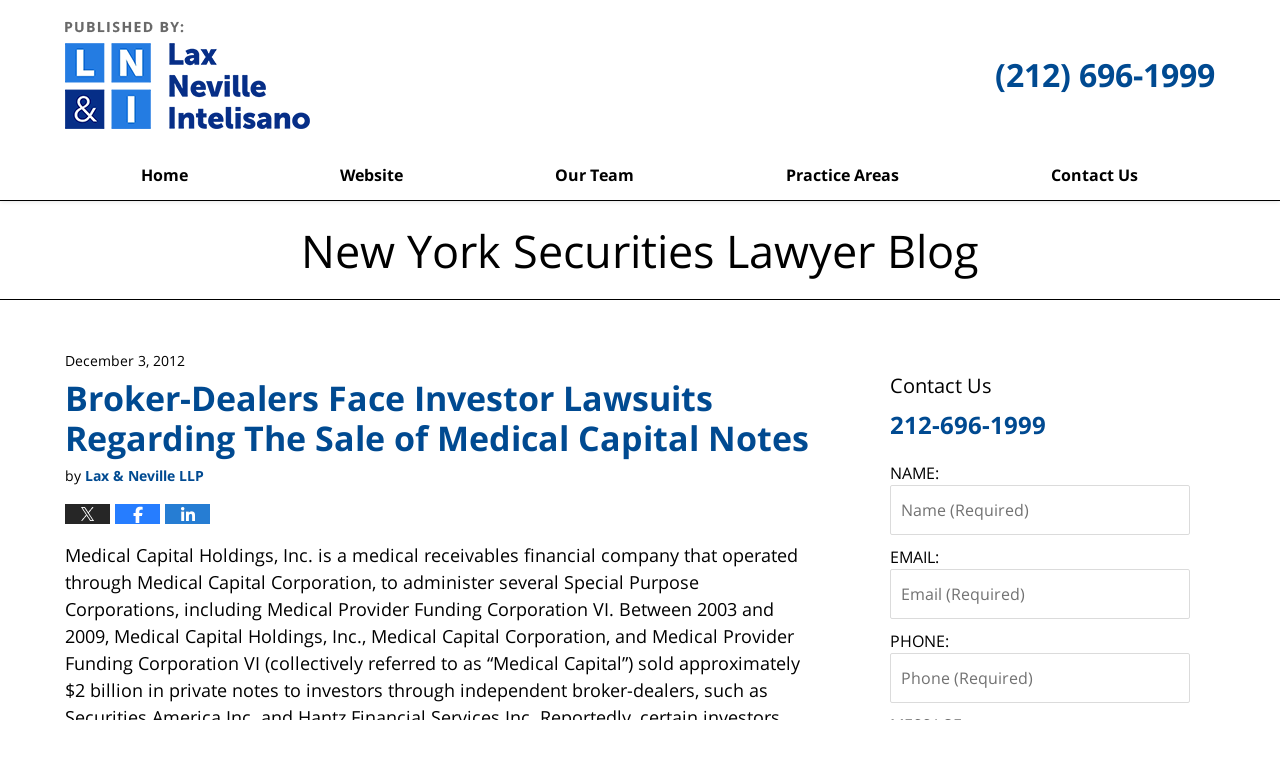

--- FILE ---
content_type: text/html; charset=UTF-8
request_url: https://www.newyorksecuritieslawyerblog.com/broker-dealers-face-investor-lawsuits-regarding-the-sale-of-medical-capital-notes/
body_size: 12354
content:
<!DOCTYPE html>
<html class="no-js displaymode-full" itemscope itemtype="http://schema.org/Blog" lang="en-US">
	<head prefix="og: http://ogp.me/ns# article: http://ogp.me/ns/article#" >
		<meta http-equiv="Content-Type" content="text/html; charset=utf-8" />
		<title>Broker-Dealers Face Investor Lawsuits Regarding The Sale of Medical Capital Notes &#8212; New York Securities Lawyer Blog &#8212; December 3, 2012</title>
		<meta name="viewport" content="width=device-width, initial-scale=1.0" />

		<link rel="stylesheet" type="text/css" media="all" href="/jresources/css/main.css?ver=20250529023557" />


		<script type="text/javascript">
			document.documentElement.className = document.documentElement.className.replace(/\bno-js\b/,"js");
		</script>

		<meta name="referrer" content="origin" />
		<meta name="referrer" content="unsafe-url" />

		<meta name='robots' content='index, follow, max-image-preview:large, max-snippet:-1, max-video-preview:-1' />
	<style>img:is([sizes="auto" i], [sizes^="auto," i]) { contain-intrinsic-size: 3000px 1500px }</style>
	
	<!-- This site is optimized with the Yoast SEO plugin v25.7 - https://yoast.com/wordpress/plugins/seo/ -->
	<meta name="description" content="Medical Capital Holdings, Inc. is a medical receivables financial company that operated through Medical Capital Corporation, to administer several Special &#8212; December 3, 2012" />
	<link rel="canonical" href="https://www.newyorksecuritieslawyerblog.com/broker-dealers-face-investor-lawsuits-regarding-the-sale-of-medical-capital-notes/" />
	<meta name="twitter:label1" content="Written by" />
	<meta name="twitter:data1" content="Lax &amp; Neville LLP" />
	<meta name="twitter:label2" content="Est. reading time" />
	<meta name="twitter:data2" content="2 minutes" />
	<!-- / Yoast SEO plugin. -->


<link rel="alternate" type="application/rss+xml" title="New York Securities Lawyer Blog &raquo; Feed" href="https://www.newyorksecuritieslawyerblog.com/feed/" />
<link rel="alternate" type="application/rss+xml" title="New York Securities Lawyer Blog &raquo; Comments Feed" href="https://www.newyorksecuritieslawyerblog.com/comments/feed/" />
<script type="text/javascript">
/* <![CDATA[ */
window._wpemojiSettings = {"baseUrl":"https:\/\/s.w.org\/images\/core\/emoji\/16.0.1\/72x72\/","ext":".png","svgUrl":"https:\/\/s.w.org\/images\/core\/emoji\/16.0.1\/svg\/","svgExt":".svg","source":{"concatemoji":"https:\/\/www.newyorksecuritieslawyerblog.com\/wp-includes\/js\/wp-emoji-release.min.js?ver=7f08c3448240c80842b50f945023b5cf"}};
/*! This file is auto-generated */
!function(s,n){var o,i,e;function c(e){try{var t={supportTests:e,timestamp:(new Date).valueOf()};sessionStorage.setItem(o,JSON.stringify(t))}catch(e){}}function p(e,t,n){e.clearRect(0,0,e.canvas.width,e.canvas.height),e.fillText(t,0,0);var t=new Uint32Array(e.getImageData(0,0,e.canvas.width,e.canvas.height).data),a=(e.clearRect(0,0,e.canvas.width,e.canvas.height),e.fillText(n,0,0),new Uint32Array(e.getImageData(0,0,e.canvas.width,e.canvas.height).data));return t.every(function(e,t){return e===a[t]})}function u(e,t){e.clearRect(0,0,e.canvas.width,e.canvas.height),e.fillText(t,0,0);for(var n=e.getImageData(16,16,1,1),a=0;a<n.data.length;a++)if(0!==n.data[a])return!1;return!0}function f(e,t,n,a){switch(t){case"flag":return n(e,"\ud83c\udff3\ufe0f\u200d\u26a7\ufe0f","\ud83c\udff3\ufe0f\u200b\u26a7\ufe0f")?!1:!n(e,"\ud83c\udde8\ud83c\uddf6","\ud83c\udde8\u200b\ud83c\uddf6")&&!n(e,"\ud83c\udff4\udb40\udc67\udb40\udc62\udb40\udc65\udb40\udc6e\udb40\udc67\udb40\udc7f","\ud83c\udff4\u200b\udb40\udc67\u200b\udb40\udc62\u200b\udb40\udc65\u200b\udb40\udc6e\u200b\udb40\udc67\u200b\udb40\udc7f");case"emoji":return!a(e,"\ud83e\udedf")}return!1}function g(e,t,n,a){var r="undefined"!=typeof WorkerGlobalScope&&self instanceof WorkerGlobalScope?new OffscreenCanvas(300,150):s.createElement("canvas"),o=r.getContext("2d",{willReadFrequently:!0}),i=(o.textBaseline="top",o.font="600 32px Arial",{});return e.forEach(function(e){i[e]=t(o,e,n,a)}),i}function t(e){var t=s.createElement("script");t.src=e,t.defer=!0,s.head.appendChild(t)}"undefined"!=typeof Promise&&(o="wpEmojiSettingsSupports",i=["flag","emoji"],n.supports={everything:!0,everythingExceptFlag:!0},e=new Promise(function(e){s.addEventListener("DOMContentLoaded",e,{once:!0})}),new Promise(function(t){var n=function(){try{var e=JSON.parse(sessionStorage.getItem(o));if("object"==typeof e&&"number"==typeof e.timestamp&&(new Date).valueOf()<e.timestamp+604800&&"object"==typeof e.supportTests)return e.supportTests}catch(e){}return null}();if(!n){if("undefined"!=typeof Worker&&"undefined"!=typeof OffscreenCanvas&&"undefined"!=typeof URL&&URL.createObjectURL&&"undefined"!=typeof Blob)try{var e="postMessage("+g.toString()+"("+[JSON.stringify(i),f.toString(),p.toString(),u.toString()].join(",")+"));",a=new Blob([e],{type:"text/javascript"}),r=new Worker(URL.createObjectURL(a),{name:"wpTestEmojiSupports"});return void(r.onmessage=function(e){c(n=e.data),r.terminate(),t(n)})}catch(e){}c(n=g(i,f,p,u))}t(n)}).then(function(e){for(var t in e)n.supports[t]=e[t],n.supports.everything=n.supports.everything&&n.supports[t],"flag"!==t&&(n.supports.everythingExceptFlag=n.supports.everythingExceptFlag&&n.supports[t]);n.supports.everythingExceptFlag=n.supports.everythingExceptFlag&&!n.supports.flag,n.DOMReady=!1,n.readyCallback=function(){n.DOMReady=!0}}).then(function(){return e}).then(function(){var e;n.supports.everything||(n.readyCallback(),(e=n.source||{}).concatemoji?t(e.concatemoji):e.wpemoji&&e.twemoji&&(t(e.twemoji),t(e.wpemoji)))}))}((window,document),window._wpemojiSettings);
/* ]]> */
</script>
<style id='wp-emoji-styles-inline-css' type='text/css'>

	img.wp-smiley, img.emoji {
		display: inline !important;
		border: none !important;
		box-shadow: none !important;
		height: 1em !important;
		width: 1em !important;
		margin: 0 0.07em !important;
		vertical-align: -0.1em !important;
		background: none !important;
		padding: 0 !important;
	}
</style>
<link rel='stylesheet' id='wp-block-library-css' href='https://www.newyorksecuritieslawyerblog.com/wp-includes/css/dist/block-library/style.min.css?ver=7f08c3448240c80842b50f945023b5cf' type='text/css' media='all' />
<style id='classic-theme-styles-inline-css' type='text/css'>
/*! This file is auto-generated */
.wp-block-button__link{color:#fff;background-color:#32373c;border-radius:9999px;box-shadow:none;text-decoration:none;padding:calc(.667em + 2px) calc(1.333em + 2px);font-size:1.125em}.wp-block-file__button{background:#32373c;color:#fff;text-decoration:none}
</style>
<style id='global-styles-inline-css' type='text/css'>
:root{--wp--preset--aspect-ratio--square: 1;--wp--preset--aspect-ratio--4-3: 4/3;--wp--preset--aspect-ratio--3-4: 3/4;--wp--preset--aspect-ratio--3-2: 3/2;--wp--preset--aspect-ratio--2-3: 2/3;--wp--preset--aspect-ratio--16-9: 16/9;--wp--preset--aspect-ratio--9-16: 9/16;--wp--preset--color--black: #000000;--wp--preset--color--cyan-bluish-gray: #abb8c3;--wp--preset--color--white: #ffffff;--wp--preset--color--pale-pink: #f78da7;--wp--preset--color--vivid-red: #cf2e2e;--wp--preset--color--luminous-vivid-orange: #ff6900;--wp--preset--color--luminous-vivid-amber: #fcb900;--wp--preset--color--light-green-cyan: #7bdcb5;--wp--preset--color--vivid-green-cyan: #00d084;--wp--preset--color--pale-cyan-blue: #8ed1fc;--wp--preset--color--vivid-cyan-blue: #0693e3;--wp--preset--color--vivid-purple: #9b51e0;--wp--preset--gradient--vivid-cyan-blue-to-vivid-purple: linear-gradient(135deg,rgba(6,147,227,1) 0%,rgb(155,81,224) 100%);--wp--preset--gradient--light-green-cyan-to-vivid-green-cyan: linear-gradient(135deg,rgb(122,220,180) 0%,rgb(0,208,130) 100%);--wp--preset--gradient--luminous-vivid-amber-to-luminous-vivid-orange: linear-gradient(135deg,rgba(252,185,0,1) 0%,rgba(255,105,0,1) 100%);--wp--preset--gradient--luminous-vivid-orange-to-vivid-red: linear-gradient(135deg,rgba(255,105,0,1) 0%,rgb(207,46,46) 100%);--wp--preset--gradient--very-light-gray-to-cyan-bluish-gray: linear-gradient(135deg,rgb(238,238,238) 0%,rgb(169,184,195) 100%);--wp--preset--gradient--cool-to-warm-spectrum: linear-gradient(135deg,rgb(74,234,220) 0%,rgb(151,120,209) 20%,rgb(207,42,186) 40%,rgb(238,44,130) 60%,rgb(251,105,98) 80%,rgb(254,248,76) 100%);--wp--preset--gradient--blush-light-purple: linear-gradient(135deg,rgb(255,206,236) 0%,rgb(152,150,240) 100%);--wp--preset--gradient--blush-bordeaux: linear-gradient(135deg,rgb(254,205,165) 0%,rgb(254,45,45) 50%,rgb(107,0,62) 100%);--wp--preset--gradient--luminous-dusk: linear-gradient(135deg,rgb(255,203,112) 0%,rgb(199,81,192) 50%,rgb(65,88,208) 100%);--wp--preset--gradient--pale-ocean: linear-gradient(135deg,rgb(255,245,203) 0%,rgb(182,227,212) 50%,rgb(51,167,181) 100%);--wp--preset--gradient--electric-grass: linear-gradient(135deg,rgb(202,248,128) 0%,rgb(113,206,126) 100%);--wp--preset--gradient--midnight: linear-gradient(135deg,rgb(2,3,129) 0%,rgb(40,116,252) 100%);--wp--preset--font-size--small: 13px;--wp--preset--font-size--medium: 20px;--wp--preset--font-size--large: 36px;--wp--preset--font-size--x-large: 42px;--wp--preset--spacing--20: 0.44rem;--wp--preset--spacing--30: 0.67rem;--wp--preset--spacing--40: 1rem;--wp--preset--spacing--50: 1.5rem;--wp--preset--spacing--60: 2.25rem;--wp--preset--spacing--70: 3.38rem;--wp--preset--spacing--80: 5.06rem;--wp--preset--shadow--natural: 6px 6px 9px rgba(0, 0, 0, 0.2);--wp--preset--shadow--deep: 12px 12px 50px rgba(0, 0, 0, 0.4);--wp--preset--shadow--sharp: 6px 6px 0px rgba(0, 0, 0, 0.2);--wp--preset--shadow--outlined: 6px 6px 0px -3px rgba(255, 255, 255, 1), 6px 6px rgba(0, 0, 0, 1);--wp--preset--shadow--crisp: 6px 6px 0px rgba(0, 0, 0, 1);}:where(.is-layout-flex){gap: 0.5em;}:where(.is-layout-grid){gap: 0.5em;}body .is-layout-flex{display: flex;}.is-layout-flex{flex-wrap: wrap;align-items: center;}.is-layout-flex > :is(*, div){margin: 0;}body .is-layout-grid{display: grid;}.is-layout-grid > :is(*, div){margin: 0;}:where(.wp-block-columns.is-layout-flex){gap: 2em;}:where(.wp-block-columns.is-layout-grid){gap: 2em;}:where(.wp-block-post-template.is-layout-flex){gap: 1.25em;}:where(.wp-block-post-template.is-layout-grid){gap: 1.25em;}.has-black-color{color: var(--wp--preset--color--black) !important;}.has-cyan-bluish-gray-color{color: var(--wp--preset--color--cyan-bluish-gray) !important;}.has-white-color{color: var(--wp--preset--color--white) !important;}.has-pale-pink-color{color: var(--wp--preset--color--pale-pink) !important;}.has-vivid-red-color{color: var(--wp--preset--color--vivid-red) !important;}.has-luminous-vivid-orange-color{color: var(--wp--preset--color--luminous-vivid-orange) !important;}.has-luminous-vivid-amber-color{color: var(--wp--preset--color--luminous-vivid-amber) !important;}.has-light-green-cyan-color{color: var(--wp--preset--color--light-green-cyan) !important;}.has-vivid-green-cyan-color{color: var(--wp--preset--color--vivid-green-cyan) !important;}.has-pale-cyan-blue-color{color: var(--wp--preset--color--pale-cyan-blue) !important;}.has-vivid-cyan-blue-color{color: var(--wp--preset--color--vivid-cyan-blue) !important;}.has-vivid-purple-color{color: var(--wp--preset--color--vivid-purple) !important;}.has-black-background-color{background-color: var(--wp--preset--color--black) !important;}.has-cyan-bluish-gray-background-color{background-color: var(--wp--preset--color--cyan-bluish-gray) !important;}.has-white-background-color{background-color: var(--wp--preset--color--white) !important;}.has-pale-pink-background-color{background-color: var(--wp--preset--color--pale-pink) !important;}.has-vivid-red-background-color{background-color: var(--wp--preset--color--vivid-red) !important;}.has-luminous-vivid-orange-background-color{background-color: var(--wp--preset--color--luminous-vivid-orange) !important;}.has-luminous-vivid-amber-background-color{background-color: var(--wp--preset--color--luminous-vivid-amber) !important;}.has-light-green-cyan-background-color{background-color: var(--wp--preset--color--light-green-cyan) !important;}.has-vivid-green-cyan-background-color{background-color: var(--wp--preset--color--vivid-green-cyan) !important;}.has-pale-cyan-blue-background-color{background-color: var(--wp--preset--color--pale-cyan-blue) !important;}.has-vivid-cyan-blue-background-color{background-color: var(--wp--preset--color--vivid-cyan-blue) !important;}.has-vivid-purple-background-color{background-color: var(--wp--preset--color--vivid-purple) !important;}.has-black-border-color{border-color: var(--wp--preset--color--black) !important;}.has-cyan-bluish-gray-border-color{border-color: var(--wp--preset--color--cyan-bluish-gray) !important;}.has-white-border-color{border-color: var(--wp--preset--color--white) !important;}.has-pale-pink-border-color{border-color: var(--wp--preset--color--pale-pink) !important;}.has-vivid-red-border-color{border-color: var(--wp--preset--color--vivid-red) !important;}.has-luminous-vivid-orange-border-color{border-color: var(--wp--preset--color--luminous-vivid-orange) !important;}.has-luminous-vivid-amber-border-color{border-color: var(--wp--preset--color--luminous-vivid-amber) !important;}.has-light-green-cyan-border-color{border-color: var(--wp--preset--color--light-green-cyan) !important;}.has-vivid-green-cyan-border-color{border-color: var(--wp--preset--color--vivid-green-cyan) !important;}.has-pale-cyan-blue-border-color{border-color: var(--wp--preset--color--pale-cyan-blue) !important;}.has-vivid-cyan-blue-border-color{border-color: var(--wp--preset--color--vivid-cyan-blue) !important;}.has-vivid-purple-border-color{border-color: var(--wp--preset--color--vivid-purple) !important;}.has-vivid-cyan-blue-to-vivid-purple-gradient-background{background: var(--wp--preset--gradient--vivid-cyan-blue-to-vivid-purple) !important;}.has-light-green-cyan-to-vivid-green-cyan-gradient-background{background: var(--wp--preset--gradient--light-green-cyan-to-vivid-green-cyan) !important;}.has-luminous-vivid-amber-to-luminous-vivid-orange-gradient-background{background: var(--wp--preset--gradient--luminous-vivid-amber-to-luminous-vivid-orange) !important;}.has-luminous-vivid-orange-to-vivid-red-gradient-background{background: var(--wp--preset--gradient--luminous-vivid-orange-to-vivid-red) !important;}.has-very-light-gray-to-cyan-bluish-gray-gradient-background{background: var(--wp--preset--gradient--very-light-gray-to-cyan-bluish-gray) !important;}.has-cool-to-warm-spectrum-gradient-background{background: var(--wp--preset--gradient--cool-to-warm-spectrum) !important;}.has-blush-light-purple-gradient-background{background: var(--wp--preset--gradient--blush-light-purple) !important;}.has-blush-bordeaux-gradient-background{background: var(--wp--preset--gradient--blush-bordeaux) !important;}.has-luminous-dusk-gradient-background{background: var(--wp--preset--gradient--luminous-dusk) !important;}.has-pale-ocean-gradient-background{background: var(--wp--preset--gradient--pale-ocean) !important;}.has-electric-grass-gradient-background{background: var(--wp--preset--gradient--electric-grass) !important;}.has-midnight-gradient-background{background: var(--wp--preset--gradient--midnight) !important;}.has-small-font-size{font-size: var(--wp--preset--font-size--small) !important;}.has-medium-font-size{font-size: var(--wp--preset--font-size--medium) !important;}.has-large-font-size{font-size: var(--wp--preset--font-size--large) !important;}.has-x-large-font-size{font-size: var(--wp--preset--font-size--x-large) !important;}
:where(.wp-block-post-template.is-layout-flex){gap: 1.25em;}:where(.wp-block-post-template.is-layout-grid){gap: 1.25em;}
:where(.wp-block-columns.is-layout-flex){gap: 2em;}:where(.wp-block-columns.is-layout-grid){gap: 2em;}
:root :where(.wp-block-pullquote){font-size: 1.5em;line-height: 1.6;}
</style>
<script type="text/javascript" src="https://www.newyorksecuritieslawyerblog.com/wp-includes/js/jquery/jquery.min.js?ver=3.7.1" id="jquery-core-js"></script>
<script type="text/javascript" src="https://www.newyorksecuritieslawyerblog.com/wp-includes/js/jquery/jquery-migrate.min.js?ver=3.4.1" id="jquery-migrate-js"></script>
<link rel="https://api.w.org/" href="https://www.newyorksecuritieslawyerblog.com/wp-json/" /><link rel="alternate" title="JSON" type="application/json" href="https://www.newyorksecuritieslawyerblog.com/wp-json/wp/v2/posts/478" /><link rel="EditURI" type="application/rsd+xml" title="RSD" href="https://www.newyorksecuritieslawyerblog.com/xmlrpc.php?rsd" />

<link rel='shortlink' href='https://wp.me/p89NJM-7I' />
<link rel="alternate" title="oEmbed (JSON)" type="application/json+oembed" href="https://www.newyorksecuritieslawyerblog.com/wp-json/oembed/1.0/embed?url=https%3A%2F%2Fwww.newyorksecuritieslawyerblog.com%2Fbroker-dealers-face-investor-lawsuits-regarding-the-sale-of-medical-capital-notes%2F" />
<link rel="alternate" title="oEmbed (XML)" type="text/xml+oembed" href="https://www.newyorksecuritieslawyerblog.com/wp-json/oembed/1.0/embed?url=https%3A%2F%2Fwww.newyorksecuritieslawyerblog.com%2Fbroker-dealers-face-investor-lawsuits-regarding-the-sale-of-medical-capital-notes%2F&#038;format=xml" />
<link rel="amphtml" href="https://www.newyorksecuritieslawyerblog.com/amp/broker-dealers-face-investor-lawsuits-regarding-the-sale-of-medical-capital-notes/" />
		<!-- Willow Authorship Tags -->
<link href="https://www.laxneville.com/" rel="publisher" />
<link href="https://www.laxneville.com/" rel="author" />

<!-- End Willow Authorship Tags -->		<!-- Willow Opengraph and Twitter Cards -->
<meta name="twitter:creator" content="@LaxNevilleLaw" />
<meta name="twitter:card" content="summary" />
<meta name="twitter:url" content="https://wp.me/p89NJM-7I" />
<meta name="twitter:title" content="Broker-Dealers Face Investor Lawsuits Regarding The Sale of Medical Capital Notes" />
<meta name="twitter:description" content="Medical Capital Holdings, Inc. is a medical receivables financial company that operated through Medical Capital Corporation, to administer several Special Purpose Corporations, including Medical ..." />
<meta name="twitter:image" content="https://www.newyorksecuritieslawyerblog.com/files/2025/03/social-image-logo-og.jpg" />
<meta property="article:published_time" content="2012-12-03T09:37:15-05:00" />
<meta property="article:modified_time" content="2012-12-03T09:37:15-05:00" />
<meta property="article:section" content="Uncategorized" />
<meta property="article:author" content="https://www.facebook.com/LaxNevilleLaw" />
<meta property="og:url" content="https://www.newyorksecuritieslawyerblog.com/broker-dealers-face-investor-lawsuits-regarding-the-sale-of-medical-capital-notes/" />
<meta property="og:title" content="Broker-Dealers Face Investor Lawsuits Regarding The Sale of Medical Capital Notes" />
<meta property="og:description" content="Medical Capital Holdings, Inc. is a medical receivables financial company that operated through Medical Capital Corporation, to administer several Special Purpose Corporations, including Medical ..." />
<meta property="og:type" content="article" />
<meta property="og:image" content="https://www.newyorksecuritieslawyerblog.com/files/2025/03/social-image-logo-og.jpg" />
<meta property="og:image:width" content="1200" />
<meta property="og:image:height" content="1200" />
<meta property="og:image:url" content="https://www.newyorksecuritieslawyerblog.com/files/2025/03/social-image-logo-og.jpg" />
<meta property="og:image:secure_url" content="https://www.newyorksecuritieslawyerblog.com/files/2025/03/social-image-logo-og.jpg" />
<meta property="og:site_name" content="New York Securities Lawyer Blog" />

<!-- End Willow Opengraph and Twitter Cards -->

				<link rel="shortcut icon" type="image/x-icon" href="/jresources/icons/favicon.ico"  />
<!-- Google Analytics Metadata -->
<script> window.jmetadata = window.jmetadata || { site: { id: '365', installation: 'lawblogger', name: 'newyorksecuritieslawyerblog-com',  willow: '1', domain: 'newyorksecuritieslawyerblog.com', key: 'Li0tLSAuLi0gLi4uIC0gLi4gLi1uZXd5b3Jrc2VjdXJpdGllc2xhd3llcmJsb2cuY29t' }, analytics: { ga4: [ { measurementId: 'G-YLKP7HY3HE' } ] } } </script>
<!-- End of Google Analytics Metadata -->

<!-- Google Tag Manager -->
<script>(function(w,d,s,l,i){w[l]=w[l]||[];w[l].push({'gtm.start': new Date().getTime(),event:'gtm.js'});var f=d.getElementsByTagName(s)[0], j=d.createElement(s),dl=l!='dataLayer'?'&l='+l:'';j.async=true;j.src= 'https://www.googletagmanager.com/gtm.js?id='+i+dl;f.parentNode.insertBefore(j,f); })(window,document,'script','dataLayer','GTM-PHFNLNH');</script>
<!-- End Google Tag Manager -->

<link rel="next" href="https://www.newyorksecuritieslawyerblog.com/commodities-futures-trading-commission-filed-and-settled-charges-against-cantor-fitzgerald-for-failu/" />
<link rel="prev" href="https://www.newyorksecuritieslawyerblog.com/second-circuit-to-consider-proper-forum-for-employer-based-discrimination-claims/" />

	<script async defer src="https://justatic.com/e/widgets/js/justia.js"></script>

	</head>
	<body class="willow willow-responsive wp-singular post-template-default single single-post postid-478 single-format-standard wp-theme-Willow-Responsive">
	        
                        <div id="top-numbers-v3" class="top-numbers-v3 tnv3-sticky">
                <ul>
                    <li>Contact Us <strong>(212) 696-1999</strong>
                        <div class="tnv3-btn-wrapper">
                            <a data-gtm-location="Sticky Header" data-gtm-value="+1212-696-1999" data-gtm-action="Contact" data-gtm-category="Phones" data-gtm-device="Mobile" data-gtm-event="phone_contact" data-gtm-label="Call" data-gtm-target="Button" data-gtm-type="click" data-gtm-conversion="1" href="tel:+1212-696-1999" class="tnv3-button" data-wrapper="" data-directive="j-event" data-trigger="click" data-category="Conversions" data-action="Tapped To Call" data-label="Header Tap To Call" rel="nofollow">Tap Here To Call Us</a>
                        </div>
                    </li>
                </ul>
            </div>
        

<div id="fb-root"></div>

		<div class="container">
			<div class="cwrap">

			<!-- HEADER -->
			<header id="header" role="banner">
							<div id="head" class="header-tag-group">

					<div id="logo">
						<a href="https://www.laxneville.com/">							<img src="/jresources/images/logo.png?ver=20250529023557" id="mainlogo" alt="Lax, Neville & Intelisano, LLP" />
							New York Securities Lawyer Blog</a>
					</div>
					        
                    <div id="tagline">
            <a href="https://www.laxneville.com/contact-us/">
                	<span class="cta-text-line1">(212) 696-1999</span>
            </a>
            
        </div>
        				</div><!--/#head-->
				<nav id="main-nav" role="navigation">
					<span class="visuallyhidden">Navigation</span>
					<div id="topnav" class="topnav nav-custom"><ul id="tnav-toplevel" class="menu"><li id="menu-item-8" class="priority_1 menu-item menu-item-type-custom menu-item-object-custom menu-item-home menu-item-8"><a href="https://www.newyorksecuritieslawyerblog.com">Home</a></li>
<li id="menu-item-9" class="priority_2 menu-item menu-item-type-custom menu-item-object-custom menu-item-9"><a href="https://www.laxneville.com/">Website</a></li>
<li id="menu-item-567" class="priority_3 menu-item menu-item-type-custom menu-item-object-custom menu-item-567"><a href="https://www.laxneville.com/attorney-profiles.html">Our Team</a></li>
<li id="menu-item-10" class="priority_4 menu-item menu-item-type-custom menu-item-object-custom menu-item-10"><a href="https://www.laxneville.com/practice-areas.html">Practice Areas</a></li>
<li id="menu-item-11" class="priority_1 menu-item menu-item-type-custom menu-item-object-custom menu-item-11"><a href="https://www.laxneville.com/contact-us.html">Contact Us</a></li>
</ul></div>				</nav>
							</header>

			            

            <!-- MAIN -->
            <div id="main">
	            <div class="custom_html_content_top"><div class="imgwrap"><div id="img3"><div class="blogname-wrapper"><a href="/" class="main-blogname"><strong class="inner-blogname">New York Securities Lawyer Blog</strong></a></div></div></div></div>                <div class="mwrap">
                	
                	
	                <section class="content">
	                		                	<div class="bodytext">
		                	

<article id="post-478" class="entry post-478 post type-post status-publish format-standard hentry category-uncategorized" itemprop="blogPost" itemtype="http://schema.org/BlogPosting" itemscope>
	<link itemprop="mainEntityOfPage" href="https://www.newyorksecuritieslawyerblog.com/broker-dealers-face-investor-lawsuits-regarding-the-sale-of-medical-capital-notes/" />
	<div class="inner-wrapper">
		<header>

			
			
						<div id="default-featured-image-478-post-id-478" itemprop="image" itemtype="http://schema.org/ImageObject" itemscope>
	<link itemprop="url" href="https://www.newyorksecuritieslawyerblog.com/files/2025/03/social-image-logo-og.jpg" />
	<meta itemprop="width" content="1200" />
	<meta itemprop="height" content="1200" />
	<meta itemprop="representativeOfPage" content="http://schema.org/False" />
</div>
			<div class="published-date"><span class="published-date-label">Published on:</span> <time datetime="2012-12-03T09:37:15-05:00" class="post-date published" itemprop="datePublished" pubdate>December 3, 2012</time></div>
			
			
            <h1 class="entry-title" itemprop="name">Broker-Dealers Face Investor Lawsuits Regarding The Sale of Medical Capital Notes</h1>
                <meta itemprop="headline" content="Broker-Dealers Face Investor Lawsuits Regarding The Sale of Medical Capital Notes" />
			
			
			<div class="author vcard">by <span itemprop="author" itemtype="http://schema.org/Organization" itemscope><a href="https://www.laxneville.com/" class="url fn author-laxneville1 author-1094 post-author-link" rel="author" target="_self" itemprop="url"><span itemprop="name">Lax &amp; Neville LLP</span></a><meta itemprop="sameAs" content="https://twitter.com/LaxNevilleLaw" /><meta itemprop="sameAs" content="https://www.facebook.com/LaxNevilleLaw" /></span></div>
			
			<div class="sharelinks sharelinks-478 sharelinks-horizontal" id="sharelinks-478">
	<a href="https://twitter.com/intent/tweet?url=https%3A%2F%2Fwp.me%2Fp89NJM-7I&amp;text=Broker-Dealers+Face+Investor+Lawsuits+Regarding+The+Sale+of+Medical+Capital+Notes&amp;related=LaxNevilleLaw%3APost+Author" target="_blank"  onclick="javascript:window.open(this.href, '', 'menubar=no,toolbar=no,resizable=yes,scrollbars=yes,height=600,width=600');return false;"><img src="https://www.newyorksecuritieslawyerblog.com/wp-content/themes/Willow-Responsive/images/share/twitter.gif" alt="Tweet this Post" /></a>
	<a href="https://www.facebook.com/sharer/sharer.php?u=https%3A%2F%2Fwww.newyorksecuritieslawyerblog.com%2Fbroker-dealers-face-investor-lawsuits-regarding-the-sale-of-medical-capital-notes%2F" target="_blank"  onclick="javascript:window.open(this.href, '', 'menubar=no,toolbar=no,resizable=yes,scrollbars=yes,height=600,width=600');return false;"><img src="https://www.newyorksecuritieslawyerblog.com/wp-content/themes/Willow-Responsive/images/share/fb.gif" alt="Share on Facebook" /></a>
	<a href="http://www.linkedin.com/shareArticle?mini=true&amp;url=https%3A%2F%2Fwww.newyorksecuritieslawyerblog.com%2Fbroker-dealers-face-investor-lawsuits-regarding-the-sale-of-medical-capital-notes%2F&amp;title=Broker-Dealers+Face+Investor+Lawsuits+Regarding+The+Sale+of+Medical+Capital+Notes&amp;source=New+York+Securities+Lawyer+Blog" target="_blank"  onclick="javascript:window.open(this.href, '', 'menubar=no,toolbar=no,resizable=yes,scrollbars=yes,height=600,width=600');return false;"><img src="https://www.newyorksecuritieslawyerblog.com/wp-content/themes/Willow-Responsive/images/share/linkedin.gif" alt="Share on LinkedIn" /></a>
</div>					</header>
		<div class="content" itemprop="articleBody">
									<div class="entry-content">
								<p>Medical Capital Holdings, Inc. is a medical receivables financial company that operated through Medical Capital Corporation, to administer several Special Purpose Corporations, including Medical Provider Funding Corporation VI. Between 2003 and 2009, Medical Capital Holdings, Inc., Medical Capital Corporation, and Medical Provider Funding Corporation VI (collectively referred to as &#8220;Medical Capital&#8221;) sold approximately $2 billion in private notes to investors through independent broker-dealers, such as Securities America Inc. and Hantz Financial Services Inc. Reportedly, certain investors were told that the proceeds from the sale of the notes would be used to purchase accounts receivable, pay sales commissions, and provide general operating funds to Medical Capital. In July 2009, the Securities and Exchange Commission investigated and charged Medical Capital&#8217;s former chief executive, Sidney Field, and former president Joseph J. Lampariello, with fraud regarding the offering of notes, specifically with the notes in Medical Provider Funding Corp. VI. As a result of the SEC&#8217;s securities enforcement action, investors commenced lawsuits, including class actions, against their broker-dealers for their involvement in the fraudulent sale of these notes. Many of these independent broker-dealers have subsequently gone out of business due to the immense legal fees and costs associated with the investor lawsuits. One broker-dealer, however, Hantz Financial Services Inc., is still defending against a putative class action filed on behalf of investors who were sold the Medical Capital notes through Hantz Financial Services Inc. It is believed that Hantz Financial Services Inc. sold Medical Capital notes to over 300 clients which may have resulted in combined damages of over $20 million. The judge presiding over this putative class action will soon render an order regarding class certification. If you have suffered losses from investments with Hantz Financial Services Inc. and/or Medical Capital, or any other investment adviser firm or brokerage firm, and believe that you are a victim of sales practice abuses, please contact Lax &amp; Neville LLP for a consultation at (212) 696-1999. Our firm has extensive experience and knowledge representing victims of investment fraud nationwide.</p>
<p><span id="more-478"></span></p>
							</div>
					</div>
		<footer>
							<div class="author vcard">by <span itemprop="author" itemtype="http://schema.org/Organization" itemscope><a href="https://www.laxneville.com/" class="url fn author-laxneville1 author-1094 post-author-link" rel="author" target="_self" itemprop="url"><span itemprop="name">Lax &amp; Neville LLP</span></a><meta itemprop="sameAs" content="https://twitter.com/LaxNevilleLaw" /><meta itemprop="sameAs" content="https://www.facebook.com/LaxNevilleLaw" /></span></div>						<div itemprop="publisher" itemtype="http://schema.org/Organization" itemscope>
				<meta itemprop="name" content="Lax, Neville & Intelisano, LLP" />
				
<div itemprop="logo" itemtype="http://schema.org/ImageObject" itemscope>
	<link itemprop="url" href="https://www.newyorksecuritieslawyerblog.com/files/2025/03/LNI-logo.jpg" />
	<meta itemprop="height" content="60" />
	<meta itemprop="width" content="153" />
	<meta itemprop="representativeOfPage" content="http://schema.org/True" />
</div>
			</div>

			<div class="category-list"><span class="category-list-label">Posted in:</span> <span class="category-list-items"><a href="https://www.newyorksecuritieslawyerblog.com/category/uncategorized/" title="View all posts in Uncategorized" class="category-uncategorized term-1 post-category-link">Uncategorized</a></span></div>			
			<div class="published-date"><span class="published-date-label">Published on:</span> <time datetime="2012-12-03T09:37:15-05:00" class="post-date published" itemprop="datePublished" pubdate>December 3, 2012</time></div>			<div class="visuallyhidden">Updated:
				<time datetime="2012-12-03T09:37:15-05:00" class="updated" itemprop="dateModified">December 3, 2012 9:37 am</time>
			</div>

			
			
			
			
<!-- You can start editing here. -->


			<!-- If comments are closed. -->
		<p class="nocomments">Comments are closed.</p>

	

		</footer>

	</div>
</article>
	<div class="navigation">
		<nav id="post-pagination-bottom" class="pagination post-pagination" role="navigation">
		<span class="nav-prev"><a rel="prev" href="https://www.newyorksecuritieslawyerblog.com/second-circuit-to-consider-proper-forum-for-employer-based-discrimination-claims/" title="Second Circuit to Consider Proper Forum for Employer Based Discrimination Claims"><span class="arrow-left">&laquo;</span> Previous</a></span> <span class="nav-sep">|</span> <span class="nav-home"><a rel="home" href="https://www.newyorksecuritieslawyerblog.com/">Home</a></span> <span class="nav-sep">|</span> <span class="nav-next"><a rel="next" href="https://www.newyorksecuritieslawyerblog.com/commodities-futures-trading-commission-filed-and-settled-charges-against-cantor-fitzgerald-for-failu/" title="Commodities Futures Trading Commission Filed and Settled Charges Against Cantor Fitzgerald For Failure to Maintain Sufficient Funds In Customer Segregated Accounts">Next <span class="arrow-right">&raquo;</span></a></span>				</nav>
	</div>
								</div>

																<aside class="sidebar primary-sidebar sc-2 secondary-content" id="sc-2">
			</aside>

							
						</section>

						<aside class="sidebar secondary-sidebar sc-1 secondary-content" id="sc-1">
	    <div id="justia_contact_form-2" class="widget sidebar-widget primary-sidebar-widget justia_contact_form">
    <strong class="widget-title sidebar-widget-title primary-sidebar-widget-title">Contact Us</strong><div class="content widget-content sidebar-widget-content primary-sidebar-widget-content">
    <div class="formdesc"><strong>212-696-1999</strong></div>
    <div id="contactform">
            <form data-gtm-label="Consultation Form" data-gtm-action="Submission" data-gtm-category="Forms" data-gtm-type="submission" data-gtm-conversion="1" id="genericcontactform" name="genericcontactform" action="/jshared/blog-contactus/" class="widget_form" data-validate="parsley">
            <div data-directive="j-recaptcha" data-recaptcha-key="6LfE2rwUAAAAAPMwX7mUmTvCYtqbZn2dI4MvvM4B" data-version="2" data-set-lang="en"></div>
            <div id="errmsg"></div>
            <input type="hidden" name="wpid" value="2" />
            <input type="hidden" name="5_From_Page" value="New York Securities Lawyer Blog" />
            <input type="hidden" name="firm_name" value="Lax, Neville & Intelisano, LLP" />
            <input type="hidden" name="blog_name" value="New York Securities Lawyer Blog" />
            <input type="hidden" name="site_id" value="" />
            <input type="hidden" name="prefix" value="365" />
            <input type="hidden" name="source" value="main" />
            <input type="hidden" name="source_off" value="" />
            <input type="hidden" name="return_url" value="https://www.newyorksecuritieslawyerblog.com/thank-you/" />
            <input type="hidden" name="current_url" value="https://www.newyorksecuritieslawyerblog.com/broker-dealers-face-investor-lawsuits-regarding-the-sale-of-medical-capital-notes/" />
            <input type="hidden" name="big_or_small" value="big" />
            <input type="hidden" name="is_blog" value="yes" />
            <span class="fld name"><label for="NAME">NAME:</label><input type="text" name="10_NAME" id="NAME" value=""  placeholder="Name (Required)"   class="required"  required/></span><span class="fld email"><label for="EMAIL">EMAIL:</label><input type="email" name="20_EMAIL" id="EMAIL" value=""  placeholder="Email (Required)"   class="required"  required/></span><span class="fld phone"><label for="PHONE">PHONE:</label><input type="tel" name="30_PHONE" id="PHONE" value=""  placeholder="Phone (Required)"  pattern="[\+\(\)\d -]+" title="Please enter a valid phone number."  class="required"  required/></span><span class="fld message"><label for="MESSAGE">MESSAGE:</label><textarea name="40_MESSAGE" id="MESSAGE"  placeholder="Message"  ></textarea></span>
            
            
            
            
            <input type="hidden" name="required_fields" value="10_NAME,20_EMAIL,30_PHONE" />
            <input type="hidden" name="form_location" value="Consultation Form">
            <span class="submit">
                <button type="submit" name="submitbtn">Contact Us Now</button>
            </span>
        </form>
    </div>
    <div style="display:none !important;" class="normal" id="jwpform-validation"></div>
    </div></div><div id="jwpw_connect-2" class="widget sidebar-widget primary-sidebar-widget jwpw_connect">
    <strong class="widget-title sidebar-widget-title primary-sidebar-widget-title">Connect</strong><div class="content widget-content sidebar-widget-content primary-sidebar-widget-content">
    
        <p class="connect-icons">
            <a href="https://www.facebook.com/LaxNevilleLaw" target="_blank" title="Facebook"><img src="https://lawyers.justia.com/s/facebook-48.png" alt="Facebook Icon" border="0" /></a><a href="https://twitter.com/LaxNevilleLaw" target="_blank" title="Twitter"><img src="https://lawyers.justia.com/s/twitter-48.png" alt="Twitter Icon" border="0" /></a><a href="https://www.linkedin.com/company/3628070?trk=tyah&trkInfo=tas%3Alax%20%26%20N%2Cidx%3A1-1-1" target="_blank" title="LinkedIn"><img src="https://lawyers.justia.com/s/linkedin-48.png" alt="LinkedIn Icon" border="0" /></a><a href="https://lawyers.justia.com/firm/lax-neville-llp-71043" target="_blank" title="Justia"><img src="https://lawyers.justia.com/s/justia-48.png" alt="Justia Icon" border="0" /></a><a href="https://www.youtube.com/channel/UCUqT9oJmDUhCnaeIr035fuA" target="_blank" title="YouTube"><img src="https://lawyers.justia.com/s/youtube-48.png" alt="YouTube Icon" border="0" /></a><a href="http://rss.justia.com/NewYorkSecuritiesLawyerBlogCom" target="_blank" title="Feed"><img src="https://lawyers.justia.com/s/rss-48.png" alt="Feed Icon" border="0" /></a>
        </p>
        <script type="application/ld+json">
{ "@context": "http://schema.org",
  "@type": "http://schema.org/LegalService",
  "name": "Lax, Neville & Intelisano, LLP",
  "image": "https://www.newyorksecuritieslawyerblog.com/files/2025/03/LNI-logo.jpg",
  "sameAs": ["https://www.facebook.com/LaxNevilleLaw","https://twitter.com/LaxNevilleLaw","https://www.linkedin.com/company/3628070?trk=tyah&trkInfo=tas%3Alax%20%26%20N%2Cidx%3A1-1-1","https://lawyers.justia.com/firm/lax-neville-llp-71043","https://www.youtube.com/channel/UCUqT9oJmDUhCnaeIr035fuA","http://rss.justia.com/NewYorkSecuritiesLawyerBlogCom"],
  "address": {
    "@type": "PostalAddress",
    "addressCountry": "US"
  }
}
</script>
        
</div></div>
<div id="j_categories-2" class="widget sidebar-widget primary-sidebar-widget j_categories"><strong class="widget-title sidebar-widget-title primary-sidebar-widget-title">Topics</strong><div class="content widget-content sidebar-widget-content primary-sidebar-widget-content"><ul>
    <li class="cat-item cat-item-0"><a href="https://www.newyorksecuritieslawyerblog.com/category/for-public-investors/">For Public Investors <span>(34)</span></a></li>
    <li class="cat-item cat-item-1"><a href="https://www.newyorksecuritieslawyerblog.com/category/securities-fraud/">Securities Fraud <span>(33)</span></a></li>
    <li class="cat-item cat-item-2"><a href="https://www.newyorksecuritieslawyerblog.com/category/securities-arbitration/">Securities Arbitration <span>(31)</span></a></li>
    <li class="cat-item cat-item-3"><a href="https://www.newyorksecuritieslawyerblog.com/category/breaking-cases/">Breaking Cases <span>(28)</span></a></li>
    <li class="cat-item cat-item-4"><a href="https://www.newyorksecuritieslawyerblog.com/category/hedge-fund-fraud/">Hedge Fund Fraud <span>(27)</span></a></li>
    <li class="cat-item cat-item-5"><a href="https://www.newyorksecuritieslawyerblog.com/category/suitability/">Suitability <span>(21)</span></a></li>
    <li class="cat-item cat-item-6"><a href="https://www.newyorksecuritieslawyerblog.com/category/goldman-sachs/">Goldman Sachs <span>(16)</span></a></li>
    <li class="cat-item cat-item-7"><a href="https://www.newyorksecuritieslawyerblog.com/category/ubs/">UBS <span>(14)</span></a></li>
    <li class="cat-item cat-item-8"><a href="https://www.newyorksecuritieslawyerblog.com/category/complex-products/">Complex Products <span>(13)</span></a></li>
    <li class="cat-item cat-item-9"><a href="https://www.newyorksecuritieslawyerblog.com/category/options/">Options <span>(12)</span></a></li>
    <li class="cat-item cat-item-10"><a href="https://www.newyorksecuritieslawyerblog.com/category/deferred-compensation/">Deferred Compensation <span>(10)</span></a></li>
    <li class="cat-item cat-item-11"><a href="https://www.newyorksecuritieslawyerblog.com/category/morgan-keegan-bond-funds/">Morgan Keegan Bond Funds <span>(10)</span></a></li>
    <span class="more-categories-link"><a href="/topics/">View More Topics</a></span></ul></div></div><div id="jwp_search-2" class="widget sidebar-widget primary-sidebar-widget jwp_search"><strong class="widget-title sidebar-widget-title primary-sidebar-widget-title">Search</strong><div class="content widget-content sidebar-widget-content primary-sidebar-widget-content">        <form action="/" class="jwp_search_form" method="get" role="search">
            <label for="jwp_search_input" class="visuallyhidden" >Search on New York Securities Lawyer Blog</label>
            <input placeholder="Enter Text" type="text" id="jwp_search_input" name="s" value="">
            <button type="submit" value="Search" id="jwp_search_submit">Search</button>
        </form></div></div>
		<div id="recent-posts-2" class="widget sidebar-widget primary-sidebar-widget widget_recent_entries">
		<strong class="widget-title sidebar-widget-title primary-sidebar-widget-title">Recent Entries</strong><div class="content widget-content sidebar-widget-content primary-sidebar-widget-content">
		<ul>
											<li>
					<a href="https://www.newyorksecuritieslawyerblog.com/client-represented-by-lax-neville-intelisano-llp-wins-1-09mm-award-against-j-p-morgan-securities-llc/">Client Represented by Lax, Neville &amp; Intelisano, LLP Wins $1.09MM Award Against J.P. Morgan Securities LLC</a>
									</li>
											<li>
					<a href="https://www.newyorksecuritieslawyerblog.com/the-gershman-group-podcast-lpls-acquisition-of-commonwealth/">The Gershman Group Podcast &#8211; LPL’s Acquisition of Commonwealth</a>
									</li>
					</ul>

		</div></div></aside>

					</div>
				</div>


							<!-- FOOTER -->
				<footer id="footer">
					<span class="visuallyhidden">Contact Information</span>
					<div class="fcontainer">

													<div id="address">
								<div id="willow_address-2" class="address_container address-block-widget willow_address">	<div itemtype="http://schema.org/LegalService" class="slocation " itemscope>
		
        <link itemprop="logo" href="https://www.newyorksecuritieslawyerblog.com/files/2025/03/LNI-logo.jpg">
        <link itemprop="image" href="https://www.newyorksecuritieslawyerblog.com/files/2025/03/LNI-logo.jpg">
        <link itemprop="url" href="https://www.newyorksecuritieslawyerblog.com">
        <meta itemprop="name" content="Lax, Neville & Intelisano, LLP">
		<strong>New York Office</strong>
        <div itemprop="address" itemtype="http://schema.org/PostalAddress" itemscope>
            <div itemprop="streetAddress">Empire State Building <br />350 Fifth Avenue Suite 4640</div>
            <span itemprop="addressLocality">New York</span>,
            <span itemprop="addressRegion">NY</span>
            <span itemprop="postalCode">10118</span>
        </div>
		<span class="contacts"><span>Phone: <span itemprop="telephone">(212) 696-1999</span></span><span>Fax: <span itemprop="faxNumber">(212) 566-4531</span></span></span>
		
		
	</div>	<div itemtype="http://schema.org/LegalService" class="slocation " itemscope>
		
        <link itemprop="logo" href="https://www.newyorksecuritieslawyerblog.com/files/2025/03/LNI-logo.jpg">
        <link itemprop="image" href="https://www.newyorksecuritieslawyerblog.com/files/2025/03/LNI-logo.jpg">
        <link itemprop="url" href="https://www.newyorksecuritieslawyerblog.com">
        <meta itemprop="name" content="Lax, Neville & Intelisano, LLP">
		<strong>Connecticut Office</strong>
        <div itemprop="address" itemtype="http://schema.org/PostalAddress" itemscope>
            <div itemprop="streetAddress">2425 Post Road, Suite 200</div>
            <span itemprop="addressLocality">Southport</span>,
            <span itemprop="addressRegion">CT</span>
            <span itemprop="postalCode">06890</span>
        </div>
		<span class="contacts"><span>Phone: <span itemprop="telephone">(212) 696-1999</span></span><span>Fax: <span itemprop="faxNumber">(212) 566-4531</span></span></span>
		
		
	</div></div>							</div>
						
						<div class="block">ATTORNEY ADVERTISING</div>
						<nav id="footernav">
							<div id="footernav-wrapper" class="footernav nav-custom"><ul id="menu-footernav" class="menu"><li id="menu-item-12" class="menu-item menu-item-type-custom menu-item-object-custom menu-item-home menu-item-12"><a href="https://www.newyorksecuritieslawyerblog.com">Home</a></li>
<li id="menu-item-13" class="menu-item menu-item-type-custom menu-item-object-custom menu-item-13"><a href="https://www.laxneville.com/">Website</a></li>
<li id="menu-item-568" class="menu-item menu-item-type-custom menu-item-object-custom menu-item-568"><a href="https://www.laxneville.com/privacy-policy.html">Privacy Policy</a></li>
<li id="menu-item-14" class="menu-item menu-item-type-custom menu-item-object-custom menu-item-14"><a href="https://www.laxneville.com/disclaimer.html">Disclaimer</a></li>
<li id="menu-item-15" class="menu-item menu-item-type-custom menu-item-object-custom menu-item-15"><a href="https://www.laxneville.com/contact-us.html">Contact Us</a></li>
<li id="menu-item-16" class="menu-item menu-item-type-custom menu-item-object-custom menu-item-16"><a href="https://www.laxneville.com/sitemap.html">Website Map</a></li>
<li id="menu-item-570" class="menu-item menu-item-type-post_type menu-item-object-page menu-item-570"><a href="https://www.newyorksecuritieslawyerblog.com/archives/">Blog Posts</a></li>
</ul></div>						</nav>
												<div class="copyright" title="Copyright &copy; 2014 &ndash; 2026 Lax, Neville & Intelisano, LLP"><div class="jgrecaptcha-text"><p>This site is protected by reCAPTCHA and the Google <a target="_blank" href="https://policies.google.com/privacy">Privacy Policy</a> and <a target="_blank" href="https://policies.google.com/terms">Terms of Service</a> apply.</p><p>Please do not include any confidential or sensitive information in a contact form, text message, or voicemail. The contact form sends information by non-encrypted email, which is not secure. Submitting a contact form, sending a text message, making a phone call, or leaving a voicemail does not create an attorney-client relationship.</p></div><style>.grecaptcha-badge { visibility: hidden; } .jgrecaptcha-text p { margin: 1.8em 0; }</style><span class="copyright_label">Copyright &copy;</span> <span class="copyright_year">2014 &ndash; 2026</span>, <a href="https://www.laxneville.com/">Lax, Neville & Intelisano, LLP</a></div>
																		<div class="credits"><a target="_blank" href="https://www.justia.com/marketing/law-blogs/"><strong class="justia_brand">JUSTIA</strong> Law Firm Blog Design</a></div>
																	</div>
				</footer>
						</div> <!-- /.cwrap -->
		</div><!-- /.container -->
		<!--[if lt IE 9]>
			<script src="/jshared/jslibs/responsive/mediaqueries/css3-mediaqueries.1.0.2.min.js"></script>
		<![endif]-->
		<script type="text/javascript"> if(!('matchMedia' in window)){ document.write(unescape("%3Cscript src='/jshared/jslibs/responsive/mediaqueries/media.match.2.0.2.min.js' type='text/javascript'%3E%3C/script%3E")); } </script>
		<script type="speculationrules">
{"prefetch":[{"source":"document","where":{"and":[{"href_matches":"\/*"},{"not":{"href_matches":["\/wp-*.php","\/wp-admin\/*","\/files\/*","\/wp-content\/*","\/wp-content\/plugins\/*","\/wp-content\/themes\/Willow-Responsive\/*","\/*\\?(.+)"]}},{"not":{"selector_matches":"a[rel~=\"nofollow\"]"}},{"not":{"selector_matches":".no-prefetch, .no-prefetch a"}}]},"eagerness":"conservative"}]}
</script>
<script type="text/javascript" src="https://www.newyorksecuritieslawyerblog.com/wp-content/plugins/jWP-Widgets/js/jwp-placeholder-fallback.js?ver=7f08c3448240c80842b50f945023b5cf" id="jwp-placeholder-fallback-js"></script>
<script type="text/javascript" src="https://www.newyorksecuritieslawyerblog.com/wp-content/plugins/jWP-Widgets/js/jwp-forms.js?ver=7f08c3448240c80842b50f945023b5cf" id="jwp-forms-js"></script>
<script type="text/javascript" src="https://www.newyorksecuritieslawyerblog.com/jshared/jslibs/validate/parsley.min.js?ver=7f08c3448240c80842b50f945023b5cf" id="parsley-js"></script>
<script type="text/javascript" src="https://www.newyorksecuritieslawyerblog.com/jshared/jslibs/responsive/enquire/enquire.2.0.2.min.js?ver=2.0.2" id="enquire-js"></script>
<script type="text/javascript" src="https://www.newyorksecuritieslawyerblog.com/jshared/jslibs/responsive/responsive.topnav.1.0.3.min.js?ver=1.0.3" id="responsive_topnav-js"></script>
<script type="text/javascript" src="https://www.newyorksecuritieslawyerblog.com/jresources/js/site.min.js?ver=1748454235" id="willow_site.min-js"></script>

	<div data-directive="j-gdpr" data-privacy-policy-url="https://www.laxneville.com/privacy-policy.html"></div>
	</body>
</html>


<!--
Performance optimized by W3 Total Cache. Learn more: https://www.boldgrid.com/w3-total-cache/

Page Caching using Disk: Enhanced 

Served from: www.newyorksecuritieslawyerblog.com @ 2026-01-20 10:56:01 by W3 Total Cache
-->